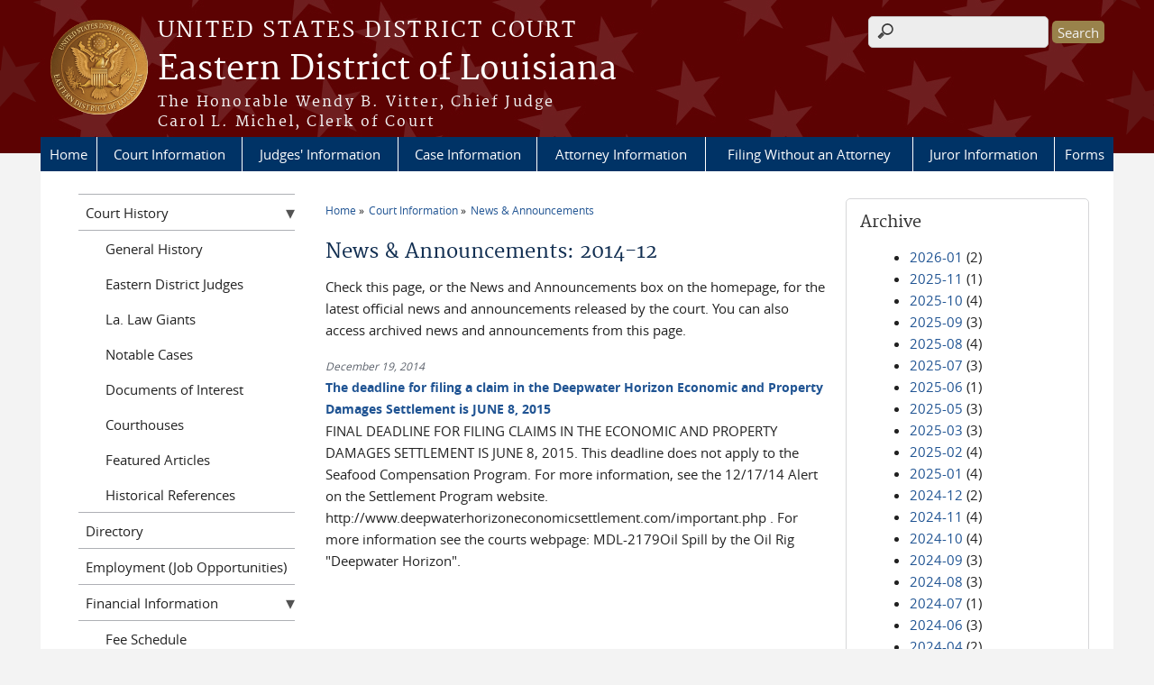

--- FILE ---
content_type: text/html; charset=utf-8
request_url: https://www.laed.uscourts.gov/news/2014-12
body_size: 34400
content:
<!DOCTYPE html>
  <!--[if IEMobile 7]><html class="no-js ie iem7" lang="en" dir="ltr"><![endif]-->
  <!--[if lte IE 6]><html class="no-js ie lt-ie9 lt-ie8 lt-ie7" lang="en" dir="ltr"><![endif]-->
  <!--[if (IE 7)&(!IEMobile)]><html class="no-js ie lt-ie9 lt-ie8" lang="en" dir="ltr"><![endif]-->
  <!--[if IE 8]><html class="no-js ie lt-ie9" lang="en" dir="ltr"><![endif]-->
  <!--[if (gte IE 9)|(gt IEMobile 7)]><html class="no-js ie" lang="en" dir="ltr" prefix="content: http://purl.org/rss/1.0/modules/content/ dc: http://purl.org/dc/terms/ foaf: http://xmlns.com/foaf/0.1/ og: http://ogp.me/ns# rdfs: http://www.w3.org/2000/01/rdf-schema# sioc: http://rdfs.org/sioc/ns# sioct: http://rdfs.org/sioc/types# skos: http://www.w3.org/2004/02/skos/core# xsd: http://www.w3.org/2001/XMLSchema#"><![endif]-->
  <!--[if !IE]><!--><html class="no-js" lang="en" dir="ltr" prefix="content: http://purl.org/rss/1.0/modules/content/ dc: http://purl.org/dc/terms/ foaf: http://xmlns.com/foaf/0.1/ og: http://ogp.me/ns# rdfs: http://www.w3.org/2000/01/rdf-schema# sioc: http://rdfs.org/sioc/ns# sioct: http://rdfs.org/sioc/types# skos: http://www.w3.org/2004/02/skos/core# xsd: http://www.w3.org/2001/XMLSchema#"><!--<![endif]-->
<head>
  <meta http-equiv="X-UA-Compatible" content="IE=9; IE=8; IE=7" />
<meta charset="utf-8" />
<meta name="Generator" content="Drupal 7 (http://drupal.org)" />
<link rel="shortcut icon" href="https://www.laed.uscourts.gov/sites/all/themes/district/favicon.ico" type="image/vnd.microsoft.icon" />
<link rel="profile" href="http://www.w3.org/1999/xhtml/vocab" />
<meta name="HandheldFriendly" content="true" />
<meta name="MobileOptimized" content="width" />
<meta http-equiv="cleartype" content="on" />
<link rel="apple-touch-icon" href="https://www.laed.uscourts.gov/sites/all/themes/cstbase/apple-touch-icon-114x114.png" sizes="114x114" />
<link rel="apple-touch-icon" href="https://www.laed.uscourts.gov/sites/all/themes/cstbase/apple-touch-icon-57x57.png" sizes="57x57" />
<link rel="apple-touch-icon" href="https://www.laed.uscourts.gov/sites/all/themes/cstbase/apple-touch-icon-60x60.png" sizes="60x60" />
<link rel="apple-touch-icon" href="https://www.laed.uscourts.gov/sites/all/themes/cstbase/apple-touch-icon-72x72.png" sizes="72x72" />
<link rel="apple-touch-icon" href="https://www.laed.uscourts.gov/sites/all/themes/cstbase/apple-touch-icon-76x76.png" sizes="76x76" />
<link rel="apple-touch-icon-precomposed" href="https://www.laed.uscourts.gov/sites/all/themes/cstbase/apple-touch-icon-precomposed-114x114.png" sizes="114x114" />
<link rel="apple-touch-icon-precomposed" href="https://www.laed.uscourts.gov/sites/all/themes/cstbase/apple-touch-icon-precomposed-152x152.png" sizes="152x152" />
<link rel="apple-touch-icon-precomposed" href="https://www.laed.uscourts.gov/sites/all/themes/cstbase/apple-touch-icon-precomposed-196x196.png" sizes="196x196" />
<link rel="apple-touch-icon-precomposed" href="https://www.laed.uscourts.gov/sites/all/themes/cstbase/apple-touch-icon-precomposed-72x72.png" sizes="72x72" />
<link rel="apple-touch-icon-precomposed" href="https://www.laed.uscourts.gov/sites/all/themes/cstbase/apple-touch-icon-precomposed.png" />
<link rel="apple-touch-icon" href="https://www.laed.uscourts.gov/sites/all/themes/cstbase/apple-touch-icon.png" />
<meta name="viewport" content="width=device-width" />
  <title>News &amp; Announcements: 2014-12 | Eastern District of Louisiana | United States District Court</title>
  <link type="text/css" rel="stylesheet" href="https://www.laed.uscourts.gov/sites/default/files/css/css_Mw4nKcbN0T2Wh2G11VQk9NdFmdEESwkdz3orjbGPYBI.css" media="all" />
<link type="text/css" rel="stylesheet" href="https://www.laed.uscourts.gov/sites/default/files/css/css_fTuu27veJEiMRhcgUugP0N4GIWcC9KAXENRsCcMwHOg.css" media="all" />
<link type="text/css" rel="stylesheet" href="https://www.laed.uscourts.gov/sites/default/files/css/css_rgXO5eE1yno7YH4Boy6DB_LEbC6bR3P9YwfK67VdSYQ.css" media="all" />

<!--[if lte IE 8]>
<link type="text/css" rel="stylesheet" href="https://www.laed.uscourts.gov/sites/default/files/css/css_fk26jB7uEL4i8OtYiUVpozOnkpRkt5fDIeRWOr6vDHc.css" media="all" />
<![endif]-->
<link type="text/css" rel="stylesheet" href="https://www.laed.uscourts.gov/sites/default/files/css/css_lYxNoSUPtqBMeF-_W6UxbWJ9YuIBh98oD25x0YYe_V0.css" media="all" />
  <script src="https://www.laed.uscourts.gov/sites/all/libraries/modernizr/modernizr.custom.45361.js?t989p1"></script>
<script src="https://www.laed.uscourts.gov/sites/default/files/js/js_XsSxoTOBDPOtLH-Q6kQ8ccMnoKhlI6agpyGWt0YyFAc.js"></script>
<script src="https://www.laed.uscourts.gov/sites/default/files/js/js_erekGcfFPvg0GIwG9hATyKL64m3Gp2uRF9EwRB4P75E.js"></script>
<script src="https://www.laed.uscourts.gov/sites/default/files/js/js_q_JFYncLOytTz6hVtzm7jIcWwQHFEskEAsYu-WLc2c4.js"></script>

<!--[if (gte IE 6)&(lte IE 8)]>
<script src="https://www.laed.uscourts.gov/sites/default/files/js/js_1tOJ_tMXPCK9OEdh--u9IXm-elaNjfd2web5BNHkKhs.js"></script>
<![endif]-->
<script src="https://www.laed.uscourts.gov/sites/default/files/js/js_Rmz2WmFS2KateXUGA5McBxZ0jTxE5mV5UUforeJx7Qo.js"></script>
<script src="https://www.laed.uscourts.gov/sites/default/files/js/js_iMpxT-8tiJ7X23lwuZdH_hllveIBN59o_QHYQHK8y8k.js"></script>
<script>jQuery.extend(Drupal.settings, {"basePath":"\/","pathPrefix":"","setHasJsCookie":0,"colorbox":{"transition":"fade","speed":"100","opacity":"0.75","slideshow":true,"slideshowAuto":true,"slideshowSpeed":"1500","slideshowStart":"start slideshow","slideshowStop":"stop slideshow","current":"{current} of {total}","previous":"\u00ab Prev","next":"Next \u00bb","close":"Close","overlayClose":true,"returnFocus":true,"maxWidth":"95%","maxHeight":"95%","initialWidth":"500","initialHeight":"400","fixed":false,"scrolling":false,"mobiledetect":false,"mobiledevicewidth":"480px","file_public_path":"\/sites\/default\/files","specificPagesDefaultValue":"admin*\nimagebrowser*\nimg_assist*\nimce*\nnode\/add\/*\nnode\/*\/edit\nprint\/*\nprintpdf\/*\nsystem\/ajax\nsystem\/ajax\/*"},"custom_search":{"form_target":"_self","solr":0},"responsive_menus":[{"selectors":"#main-menu, .l-region--header .menu-name-main-menu, #block-system-main-menu","container":"body","trigger_txt":"\u0026#8801; MENU","close_txt":"X CLOSE","close_size":"1em","position":"left","media_size":"960","show_children":"1","expand_children":"1","expand_txt":"\u25bc","contract_txt":"\u25b2","remove_attrs":"1","responsive_menus_style":"mean_menu"}],"us_courts_extlink":{"extlink_default_text":"You are now leaving the website of the Eastern District of Louisiana. The link below contains information created and maintained by other public and private organizations.\r\n\r\nThis link is provided for the user\u0027s convenience. The Eastern District of Louisiana does not control or guarantee the accuracy, relevance, timeliness, or completeness of this outside information; nor does it control or guarantee the ongoing availability, maintenance, or security of this Internet site. Further, the inclusion of links is not intended to reflect their importance or to endorse any views expressed, or products or services offered, on these outside sites, or the organizations sponsoring the sites."},"urlIsAjaxTrusted":{"\/news\/2014-12":true},"extlink":{"extTarget":"_blank","extClass":0,"extLabel":"(link is external)","extImgClass":0,"extIconPlacement":0,"extSubdomains":0,"extExclude":"(laed\\.uscourts\\.gov)|(-admin\\.jdc\\.ao\\.dcn)|(-dev\\.jdc\\.ao\\.dcn)|(10\\.160\\.8\\.97)|(www\\.laed\\.circ5\\.dcn)","extInclude":"","extCssExclude":"","extCssExplicit":"","extAlert":"_blank","extAlertText":"You are now leaving the website of the Eastern District of Louisiana. The link below contains information created and maintained by other public and private organizations.\r\n\r\nThis link is provided for the user\u0027s convenience. The Eastern District of Louisiana does not control or guarantee the accuracy, relevance, timeliness, or completeness of this outside information; nor does it control or guarantee the ongoing availability, maintenance, or security of this Internet site. Further, the inclusion of links is not intended to reflect their importance or to endorse any views expressed, or products or services offered, on these outside sites, or the organizations sponsoring the sites.","mailtoClass":0,"mailtoLabel":"(link sends e-mail)","extUseFontAwesome":false}});</script>
</head>
<body class="html not-front not-logged-in page-news page-news-2014-12 section-news">
  <a href="#main-content" class="element-invisible element-focusable">Skip to main content</a>
    <div id="header-outline">
<div id="page-wrapper">
  <div class="l-page has-two-sidebars has-sidebar-first has-sidebar-second">

    <!-- Header -->
    <header class="l-header" role="banner">
      <div class="l-branding">
                  <a href="/" title="Home" rel="home" class="site-logo"><img src="https://www.laed.uscourts.gov/sites/default/files/Eastern_district_Lousiana_seal_v1_AG_126px_0.png" alt="Home" /></a>
        
        <div class="court-info">
                      <h1 class="court-title"><a href="/" title="Home" rel="home"><span>United States District Court</span></a></h1>
          
          
                          <h2 class="site-name">
                <a href="/" title="Home" rel="home">
                                    Eastern District of Louisiana                </a>
              </h2>
            
                          <h1 class="site-slogan">
                <a href="/" title="Home" rel="home"><span>The Honorable Wendy B. Vitter, Chief Judge<br />Carol L. Michel, Clerk of Court</span></a>
              </h1>
            
                  </div>

              </div>

        <div class="l-region l-region--header">
    <div id="block-search-form" role="search" class="block block--search block--search-form">
        <div class="block__content">
    <form class="search-form search-block-form" role="search" action="/news/2014-12" method="post" id="search-block-form" accept-charset="UTF-8"><div><div class="container-inline">
      <h2 class="element-invisible">Search form</h2>
    <div class="form-item form-type-textfield form-item-search-block-form">
  <label class="element-invisible" for="edit-search-block-form--2">Search this site </label>
 <input title="Enter the terms you wish to search for." class="custom-search-box form-text" placeholder="" type="text" id="edit-search-block-form--2" name="search_block_form" value="" size="15" maxlength="128" />
</div>
<div class="form-actions form-wrapper" id="edit-actions"><input type="submit" id="edit-submit" name="op" value="Search" class="form-submit" /></div><input type="hidden" name="form_build_id" value="form-1mEPEQKSupfYo1SYOqbW6v5ShEfHZMe1WUxEUSfYAI4" />
<input type="hidden" name="form_id" value="search_block_form" />
</div>
</div></form>  </div>
</div>
<div id="block-us-courts-stock-font-resizer" class="block block--us-courts-stock text-resizer-block block--us-courts-stock-font-resizer">
        <div class="block__content">
    <div class="resizer-wrap clearfix">
	<span>Text Size: </span>
	<ul class="resizer">
		<li class="decrease-font"><a href="#">Decrease font size</a></li>
		<li class="reset-font"><a href="#">Reset font size</a></li>
		<li class="increase-font"><a href="#">Increase font size</a></li>
	</ul>
</div>  </div>
</div>
<nav id="block-menu-block-us-courts-menu-blocks-main-nav" role="navigation" class="block block--menu-block block--menu-block-us-courts-menu-blocks-main-nav">
      
  <div class="menu-block-wrapper menu-block-us_courts_menu_blocks_main_nav menu-name-main-menu parent-mlid-0 menu-level-1">
  <ul class="menu"><li class="first leaf menu-mlid-580"><a href="/" class="#header .LAEDcustom">Home</a></li>
<li class="expanded active-trail menu-mlid-436"><a href="/court-information" class="active-trail">Court Information</a><ul class="menu"><li class="first leaf has-children menu-mlid-1347"><a href="/court-history">Court History</a></li>
<li class="leaf menu-mlid-1278"><a href="/court-information/court-directory">Directory</a></li>
<li class="leaf menu-mlid-722"><a href="/jobs/jobs.htm">Employment (Job Opportunities)</a></li>
<li class="leaf has-children menu-mlid-1097"><a href="/financial-information">Financial Information</a></li>
<li class="leaf menu-mlid-1087"><a href="/court-information/faq">Frequently Asked Questions</a></li>
<li class="leaf menu-mlid-1080"><a href="/court-info/court-holidays">Hours &amp; Holidays</a></li>
<li class="leaf has-children menu-mlid-1079"><a href="/content/accessing-court">Location &amp; Directions</a></li>
<li class="leaf menu-mlid-807"><a href="/court-information/naturalization">Naturalization</a></li>
<li class="leaf active-trail menu-mlid-721"><a href="/news" class="active-trail active">News &amp; Announcements</a></li>
<li class="leaf menu-mlid-597"><a href="/court-information/outreach">Outreach</a></li>
<li class="leaf menu-mlid-1235"><a href="/court-information/panama-canal-zone">Panama Canal Zone</a></li>
<li class="leaf menu-mlid-607"><a href="/court-information/parish-info">Parish Information</a></li>
<li class="leaf menu-mlid-720"><a href="/court-information/parking-and-accessibility">Parking &amp; Accessibility</a></li>
<li class="last leaf menu-mlid-808"><a href="/court-information/security-electronic-devices-policy">Security &amp; Electronic Devices Policy</a></li>
</ul></li>
<li class="expanded menu-mlid-445"><a href="/judges-information">Judges&#039; Information</a><ul class="menu"><li class="first leaf menu-mlid-709"><a href="/judges-information/district-judges">District Judges</a></li>
<li class="leaf menu-mlid-710"><a href="/judges-information/magistrate-judges">Magistrate Judges</a></li>
<li class="leaf menu-mlid-723"><a href="/cases/motions/MoHear.htm">Motion Submission &amp; Oral Argument Dates</a></li>
<li class="leaf menu-mlid-683"><a href="/case-information/case-opinions">Case Opinions</a></li>
<li class="leaf menu-mlid-5827"><a href="/judges-information/judicial-seminar-disclosures">Judicial Seminar Disclosures</a></li>
<li class="last leaf menu-mlid-767"><a href="/judicial-misconduct-disability">Judicial Misconduct &amp; Disability</a></li>
</ul></li>
<li class="expanded menu-mlid-449"><a href="/case-information">Case Information</a><ul class="menu"><li class="first leaf has-children menu-mlid-634"><a href="/case-information/electronic-filing">CM/ECF - Electronic Filing</a></li>
<li class="leaf has-children menu-mlid-883"><a href="/case-information/pacer">PACER</a></li>
<li class="leaf menu-mlid-770"><a href="/case-information/mdl-mass-class-action">Cases of Interest</a></li>
<li class="leaf menu-mlid-882"><a href="/case-information/case-opinions">Case Opinions</a></li>
<li class="leaf menu-mlid-5826"><a href="/case-information/orders-citing-internet-resources">Orders Citing Internet Resources</a></li>
<li class="leaf menu-mlid-682"><a href="/case-information/archived-cases">Archived Cases</a></li>
<li class="leaf has-children menu-mlid-771"><a href="/case-information/court-reporter-services-transcripts">Court Reporter Services &amp; Transcripts</a></li>
<li class="leaf menu-mlid-769"><a href="/CASES/fee.htm">Fee Schedule</a></li>
<li class="last leaf menu-mlid-1236"><a href="https://ecf.laed.uscourts.gov/cgi-bin/rss_outside.pl">RSS Feed</a></li>
</ul></li>
<li class="expanded menu-mlid-616"><a href="/attorney-information">Attorney Information</a><ul class="menu"><li class="first leaf has-children menu-mlid-772"><a href="/attorney-information/admissions-registration">Admissions &amp; E-Filing Privileges</a></li>
<li class="leaf menu-mlid-10140"><a href="/attorney-reinstatement">Attorney Reinstatement</a></li>
<li class="leaf menu-mlid-7286"><a href="/attorney-information/disciplinary-cases">Disciplinary Cases</a></li>
<li class="leaf menu-mlid-781"><a href="/attorney-information/attorney-conference-center">Attorney Conference Center</a></li>
<li class="leaf has-children menu-mlid-718"><a href="/attorney-information/courtroom-technology">Technology &amp; Facilities</a></li>
<li class="leaf menu-mlid-455"><a href="/criminal-justice-act-info">Criminal Justice Act</a></li>
<li class="leaf menu-mlid-10200"><a href="/guardian-ad-litem">Guardian Ad Litem</a></li>
<li class="leaf has-children menu-mlid-440"><a href="/localrules/localrules.htm">Local Rules &amp; General Orders</a></li>
<li class="leaf menu-mlid-5769"><a href="/forms/all-forms">Local Forms</a></li>
<li class="leaf menu-mlid-773"><a href="/attorney-information/pro-hac-vice">Pro Hac Vice</a></li>
<li class="leaf menu-mlid-879"><a href="/attorney-information/faq">Frequently Asked Questions</a></li>
<li class="leaf menu-mlid-950"><a href="/attorney-information/electronic-filing">Electronic Filing</a></li>
<li class="last leaf menu-mlid-794"><a href="http://www.lb5.uscourts.gov/juryinstructions/" target="_blank">Fifth Circuit Pattern Jury Instructions</a></li>
</ul></li>
<li class="expanded menu-mlid-451"><a href="/filing-without-attorney-pro-se">Filing Without an Attorney</a><ul class="menu"><li class="first leaf menu-mlid-10060"><a href="https://www.laed.uscourts.gov/filing-without-attorney-pro-se">Filing Without an Attorney</a></li>
<li class="leaf menu-mlid-10055"><a href="/pro-se/pro-se-unit">Pro Se Unit</a></li>
<li class="leaf menu-mlid-8107"><a href="https://www.fedbar.org/wp-content/uploads/2019/12/Pro-Se-Handbook-APPROVED-v2019-2.pdf">Representing Yourself in Federal District Court</a></li>
<li class="leaf menu-mlid-10056"><a href="/pro-se/federal-and-local-rules-civil-procedure">Federal and Local Rules of Civil Procedure</a></li>
<li class="leaf menu-mlid-10057"><a href="/pro-se/frequently-asked-questions">Frequently Asked Questions</a></li>
<li class="leaf menu-mlid-10059"><a href="/content/electronic-document-submission-system-edss">Electronic Document Submission System (EDSS)</a></li>
<li class="leaf has-children menu-mlid-785"><a href="/pro-se/civil-complaint-forms">Civil Complaint and Habeas Petition Forms</a></li>
<li class="leaf has-children menu-mlid-784"><a href="/pro-se/civil-pleading-forms">Civil Pleading Forms</a></li>
<li class="leaf has-children menu-mlid-10074"><a href="/pro-se/criminal-pleading-forms">Criminal Pleading Forms</a></li>
<li class="leaf menu-mlid-953"><a href="/forms/all-forms/pro_se">Other Forms</a></li>
<li class="leaf menu-mlid-4687"><a href="http://www.uscourts.gov/forms/pro-se-forms">National Forms</a></li>
<li class="last leaf menu-mlid-954"><a href="/pro-se/legal-services-information">Legal Services Information</a></li>
</ul></li>
<li class="expanded menu-mlid-456"><a href="/jury-information">Juror Information</a><ul class="menu"><li class="first leaf menu-mlid-9153"><a href="https://www.laed.uscourts.gov/important-reporting-information" class="red-menu-item">Important Reporting Information</a></li>
<li class="leaf menu-mlid-795"><a href="https://ejuror1.uscourts.gov/laed" class="green-menu-item" target="_blank">eJuror Login »</a></li>
<li class="leaf menu-mlid-1091"><a href="/jury-information/jury-scams" class="blue-menu-item">Jury Duty Scams</a></li>
<li class="leaf menu-mlid-1237"><a href="/jury-information/ejuror-faq">eJuror Help</a></li>
<li class="leaf has-children menu-mlid-799"><a href="/jury-information/faq">Frequently Asked Questions About Jury Service</a></li>
<li class="leaf has-children menu-mlid-787"><a href="/jury-information/petit-jury">Petit Jury</a></li>
<li class="leaf menu-mlid-788"><a href="/jury-information/grand-jury">Grand Jury</a></li>
<li class="leaf menu-mlid-1246"><a href="/jury-information/general-instructions-reporting-jury-service">General Instructions for Reporting to Jury Service</a></li>
<li class="leaf menu-mlid-1243"><a href="/court-information/court-location">Court Location</a></li>
<li class="leaf menu-mlid-1244"><a href="http://www.laed.uscourts.gov/court-information/security-electronic-devices-policy">Guidelines for Courthouse Entry</a></li>
<li class="leaf menu-mlid-786"><a href="/jury-information/parking-jury-duty">Parking</a></li>
<li class="leaf menu-mlid-1241"><a href="/jury-information/payment">Payment</a></li>
<li class="leaf menu-mlid-1238"><a href="/jury-information/requests-be-excused">Requests to Be Excused</a></li>
<li class="leaf menu-mlid-789"><a href="/jury-information/contacting-jury">Contacting the Jury Section</a></li>
<li class="leaf menu-mlid-790"><a href="/jury-information/protection-jurors-employment-and-message-employers">Protection of Jurors&#039; Employment and Messsage to Employers</a></li>
<li class="leaf menu-mlid-791"><a href="/jury-information/jury-selection-process">Public Notice: Process by Which Names Are Drawn for Jury Service</a></li>
<li class="last leaf has-children menu-mlid-792"><a href="/jury-information/jury-plan">Public Notice: Jury Plan</a></li>
</ul></li>
<li class="last expanded menu-mlid-443"><a href="/forms">Forms</a><ul class="menu"><li class="first leaf menu-mlid-444"><a href="/forms/all-forms"> All Local Forms</a></li>
<li class="leaf menu-mlid-1247"><a href="/forms/all-forms/attorney_reg">Attorney Registration</a></li>
<li class="leaf menu-mlid-1248"><a href="/forms/all-forms/Civil_Criminal_Subpoena">Civil &amp; Criminal Subpoena</a></li>
<li class="leaf menu-mlid-1249"><a href="/forms/all-forms/Civil_Summons">Civil Summons and Waiver of Service</a></li>
<li class="leaf menu-mlid-1250"><a href="/forms/all-forms/closed_rec">Closed Records</a></li>
<li class="leaf menu-mlid-1251"><a href="/forms/all-forms/financial">Financial</a></li>
<li class="leaf menu-mlid-1252"><a href="/forms/all-forms/miscellaneous">Miscellaneous</a></li>
<li class="last leaf menu-mlid-1253"><a href="/forms/all-forms/pro_se">Pro Se</a></li>
</ul></li>
</ul></div>
</nav>
  </div>
          </header>

    <!-- Main Content -->
    <div id="main-content-wrapper">
      <div class="l-main">
                
        <!-- Front page welcome message -->

        <div class="l-welcome">
                            </div>

        <!-- Main Content -->
        <div class="l-content" role="main">

          
          <h2 class="element-invisible">You are here</h2><ul class="breadcrumb"><li><a href="/">Home</a></li><li><a href="/court-information">Court Information</a></li><li><a href="/news">News & Announcements</a></li></ul>            <a id="main-content"></a>
          
                      <h1 id="page-title">
              News &amp; Announcements: 2014-12            </h1>
          
                                        
                      <div class="view view-news view-id-news view-display-id-page news-listing-page view-dom-id-d3149ba057248f51295c2d0b14c0738e">
            <div class="view-header">
      <p>Check this page, or the News and Announcements box on the homepage, for the latest official news and announcements released by the court. You can also access archived news and announcements from this page.</p>
    </div>
  
  
  
      <div class="view-content">
        <div class="views-row views-row-1 views-row-odd views-row-first views-row-last">
      
  <div class="views-field views-field-field-news-date">        <div class="field-content"><span  property="dc:date" datatype="xsd:dateTime" content="2014-12-19T00:00:00-06:00" class="date-display-single">December 19, 2014</span></div>  </div>  
  <div class="views-field views-field-title">        <span class="field-content"><a href="/news/deadline-filing-claim-deepwater-horizon-economic-and-property-damages-settlement-june-8-2015">The deadline for filing a claim in the Deepwater Horizon Economic and Property Damages Settlement is JUNE 8, 2015</a></span>  </div>  
  <div class="views-field views-field-body">        <div class="field-content">FINAL DEADLINE FOR FILING CLAIMS IN THE ECONOMIC AND PROPERTY DAMAGES SETTLEMENT IS JUNE 8, 2015. This deadline does not apply to the Seafood Compensation Program. For more information, see the 12/17/14 Alert on the Settlement Program website. http://www.deepwaterhorizoneconomicsettlement.com/important.php .
For more information see the courts webpage: MDL-2179Oil Spill by the Oil Rig "Deepwater Horizon".
	 
</div>  </div>  </div>
    </div>
  
  
  
  
  
  
</div>          
                    </div>
          <aside class="l-region l-region--sidebar-second">
    <div id="block-views-news-archive-block" class="block block--views border_white block--views-news-archive-block">
        <h2 class="block__title">Archive</h2>
      <div class="block__content">
    <div class="view view-news view-id-news view-display-id-archive_block view-dom-id-1c27585c1d83fae60ae09698b1116663">
        
  
  
      <div class="view-content">
      <div class="item-list">
  <ul class="views-summary">
      <li><a href="/news/2026-01">2026-01</a>
              (2)
          </li>
      <li><a href="/news/2025-11">2025-11</a>
              (1)
          </li>
      <li><a href="/news/2025-10">2025-10</a>
              (4)
          </li>
      <li><a href="/news/2025-09">2025-09</a>
              (3)
          </li>
      <li><a href="/news/2025-08">2025-08</a>
              (4)
          </li>
      <li><a href="/news/2025-07">2025-07</a>
              (3)
          </li>
      <li><a href="/news/2025-06">2025-06</a>
              (1)
          </li>
      <li><a href="/news/2025-05">2025-05</a>
              (3)
          </li>
      <li><a href="/news/2025-03">2025-03</a>
              (3)
          </li>
      <li><a href="/news/2025-02">2025-02</a>
              (4)
          </li>
      <li><a href="/news/2025-01">2025-01</a>
              (4)
          </li>
      <li><a href="/news/2024-12">2024-12</a>
              (2)
          </li>
      <li><a href="/news/2024-11">2024-11</a>
              (4)
          </li>
      <li><a href="/news/2024-10">2024-10</a>
              (4)
          </li>
      <li><a href="/news/2024-09">2024-09</a>
              (3)
          </li>
      <li><a href="/news/2024-08">2024-08</a>
              (3)
          </li>
      <li><a href="/news/2024-07">2024-07</a>
              (1)
          </li>
      <li><a href="/news/2024-06">2024-06</a>
              (3)
          </li>
      <li><a href="/news/2024-04">2024-04</a>
              (2)
          </li>
      <li><a href="/news/2024-03">2024-03</a>
              (3)
          </li>
      <li><a href="/news/2024-02">2024-02</a>
              (3)
          </li>
      <li><a href="/news/2024-01">2024-01</a>
              (2)
          </li>
      <li><a href="/news/2023-12">2023-12</a>
              (4)
          </li>
      <li><a href="/news/2023-11">2023-11</a>
              (4)
          </li>
      <li><a href="/news/2023-10">2023-10</a>
              (1)
          </li>
      <li><a href="/news/2023-09">2023-09</a>
              (5)
          </li>
      <li><a href="/news/2023-08">2023-08</a>
              (2)
          </li>
      <li><a href="/news/2023-07">2023-07</a>
              (1)
          </li>
      <li><a href="/news/2023-06">2023-06</a>
              (5)
          </li>
      <li><a href="/news/2023-05">2023-05</a>
              (5)
          </li>
    </ul>
</div>
    </div>
  
      <h2 class="element-invisible">Pages</h2><ul class="pager"><li class="pager__item pager__item--current">1</li>
<li class="pager__item"><a title="Go to page 2" href="/news/2014-12?page=0%2C0%2C1">2</a></li>
<li class="pager__item"><a title="Go to page 3" href="/news/2014-12?page=0%2C0%2C2">3</a></li>
<li class="pager__item"><a title="Go to page 4" href="/news/2014-12?page=0%2C0%2C3">4</a></li>
<li class="pager__item"><a title="Go to page 5" href="/news/2014-12?page=0%2C0%2C4">5</a></li>
<li class="pager__item"><a title="Go to page 6" href="/news/2014-12?page=0%2C0%2C5">6</a></li>
<li class="pager__item"><a title="Go to page 7" href="/news/2014-12?page=0%2C0%2C6">7</a></li>
<li class="pager__item pager__item--next"><a title="Go to next page" href="/news/2014-12?page=0%2C0%2C1">next ›</a></li>
<li class="pager__item pager__item--last"><a title="Go to last page" href="/news/2014-12?page=0%2C0%2C6">last »</a></li>
</ul>  
  
  
  
  
</div>  </div>
</div>
  </aside>
          <aside class="l-region l-region--sidebar-first">
    <nav id="block-menu-block-us-courts-menu-blocks-side-nav" role="navigation" class="block block--menu-block block--menu-block-us-courts-menu-blocks-side-nav">
      
  <div class="menu-block-wrapper menu-block-us_courts_menu_blocks_side_nav menu-name-main-menu parent-mlid-0 menu-level-2">
  <ul class="menu"><li class="first expanded menu-mlid-1347"><a href="/court-history">Court History</a><ul class="menu"><li class="first leaf has-children menu-mlid-4800"><a href="/court-history/general">General History</a></li>
<li class="leaf has-children menu-mlid-4801"><a href="/court-history/judges">Eastern District Judges</a></li>
<li class="leaf menu-mlid-4722"><a href="/court-history/law-giants">La. Law Giants</a></li>
<li class="leaf menu-mlid-4723"><a href="/court-history/notable">Notable Cases</a></li>
<li class="leaf has-children menu-mlid-4724"><a href="/court-history/interesting">Documents of Interest</a></li>
<li class="leaf has-children menu-mlid-4799"><a href="/court-history/courthouses">Courthouses</a></li>
<li class="leaf has-children menu-mlid-4803"><a href="/court-history/featured">Featured Articles</a></li>
<li class="last leaf menu-mlid-4806"><a href="/court-history/references">Historical References</a></li>
</ul></li>
<li class="leaf menu-mlid-1278"><a href="/court-information/court-directory">Directory</a></li>
<li class="leaf menu-mlid-722"><a href="/jobs/jobs.htm">Employment (Job Opportunities)</a></li>
<li class="expanded menu-mlid-1097"><a href="/financial-information">Financial Information</a><ul class="menu"><li class="first leaf menu-mlid-1226"><a href="/CASES/fee.htm">Fee Schedule</a></li>
<li class="leaf menu-mlid-1227"><a href="/financial-information/payment-methods">Payment Methods</a></li>
<li class="leaf menu-mlid-1228"><a href="/financial-information/pay.gov">Pay.gov</a></li>
<li class="leaf menu-mlid-1232"><a href="/financial-information/post-judgment-interest-rates">Post Judgment Interest Rates</a></li>
<li class="leaf menu-mlid-1229"><a href="/financial-information/registry-fund-investments">Registry Fund Investments</a></li>
<li class="last leaf menu-mlid-1233"><a href="/financial-information/faq">Financial FAQ</a></li>
</ul></li>
<li class="leaf menu-mlid-1087"><a href="/court-information/faq">Frequently Asked Questions</a></li>
<li class="leaf menu-mlid-1080"><a href="/court-info/court-holidays">Hours &amp; Holidays</a></li>
<li class="expanded menu-mlid-1079"><a href="/content/accessing-court">Location &amp; Directions</a><ul class="menu"><li class="first leaf menu-mlid-1092"><a href="/court-information/regional-map">Regional Map</a></li>
<li class="last leaf menu-mlid-1093"><a href="/court-information/downtown-map">Downtown Map</a></li>
</ul></li>
<li class="leaf menu-mlid-807"><a href="/court-information/naturalization">Naturalization</a></li>
<li class="leaf active-trail menu-mlid-721"><a href="/news" class="active-trail active">News &amp; Announcements</a></li>
<li class="leaf menu-mlid-597"><a href="/court-information/outreach">Outreach</a></li>
<li class="leaf menu-mlid-1235"><a href="/court-information/panama-canal-zone">Panama Canal Zone</a></li>
<li class="leaf menu-mlid-607"><a href="/court-information/parish-info">Parish Information</a></li>
<li class="leaf menu-mlid-720"><a href="/court-information/parking-and-accessibility">Parking &amp; Accessibility</a></li>
<li class="last leaf menu-mlid-808"><a href="/court-information/security-electronic-devices-policy">Security &amp; Electronic Devices Policy</a></li>
</ul></div>
</nav>
  </aside>


        <!-- Triptych -->
        <div class="l-triptych">
                                      </div>

      </div>
    </div>

     <!-- Footer -->
    <footer class="l-footer" role="contentinfo">
        <div class="l-region l-region--footer">
    <div id="block-nodeblock-nb-footer-coptright" class="block block--nodeblock block--nodeblock-nb-footer-coptright">
        <div class="block__content">
    <div id="node-38" class="node node--node-block node--full node--node-block--full clearfix" about="/content/footer-copyright" typeof="sioc:Item foaf:Document" role="article" class="node node--node-block node--full node--node-block--full">

        <span property="dc:title" content="Footer (left): Home" class="rdf-meta element-hidden"></span><span property="sioc:num_replies" content="0" datatype="xsd:integer" class="rdf-meta element-hidden"></span>
  
  <div class="content" class="node__content">
    <div class="field field--name-body field--type-text-with-summary field--label-hidden"><div class="field__items"><div class="field__item even" property="content:encoded"><p><a class="ql-first" href="/">Home</a> | <a href="/feedback">Feedback</a> | <a href="http://www.uscourts.gov/Common/Glossary.aspx" target="_blank">Glossary of Legal Terms</a> | <a class="ql-last" href="/court-information/faq">FAQs</a></p>
</div></div></div>  </div>

  
  
</div>
  </div>
</div>
<div id="block-nodeblock-nb-footer-quick-links" class="block block--nodeblock block--nodeblock-nb-footer-quick-links">
        <div class="block__content">
    <div id="node-33" class="node node--node-block node--full node--node-block--full clearfix" about="/content/footer-right-quick-links" typeof="sioc:Item foaf:Document" role="article" class="node node--node-block node--full node--node-block--full">

        <span property="dc:title" content="Footer (right): Quick links" class="rdf-meta element-hidden"></span><span property="sioc:num_replies" content="0" datatype="xsd:integer" class="rdf-meta element-hidden"></span>
  
  <div class="content" class="node__content">
    <div class="field field--name-body field--type-text-with-summary field--label-hidden"><div class="field__items"><div class="field__item even" property="content:encoded"><p><a class="ql-first" href="/privacy-policy/">Privacy And Security Policy</a>|<a class="ql-last" href="/browsealoud-information/">BrowseAloud</a></p>
</div></div></div>  </div>

  
  
</div>
  </div>
</div>
  </div>
    </footer>

  </div>
</div>
</div>
  <script src="https://www.laed.uscourts.gov/sites/default/files/js/js_zdarJUx7egovvo7K2yO1fmKnRe7E29CRNGZdMpw9cwg.js"></script>
</body>
</html>
